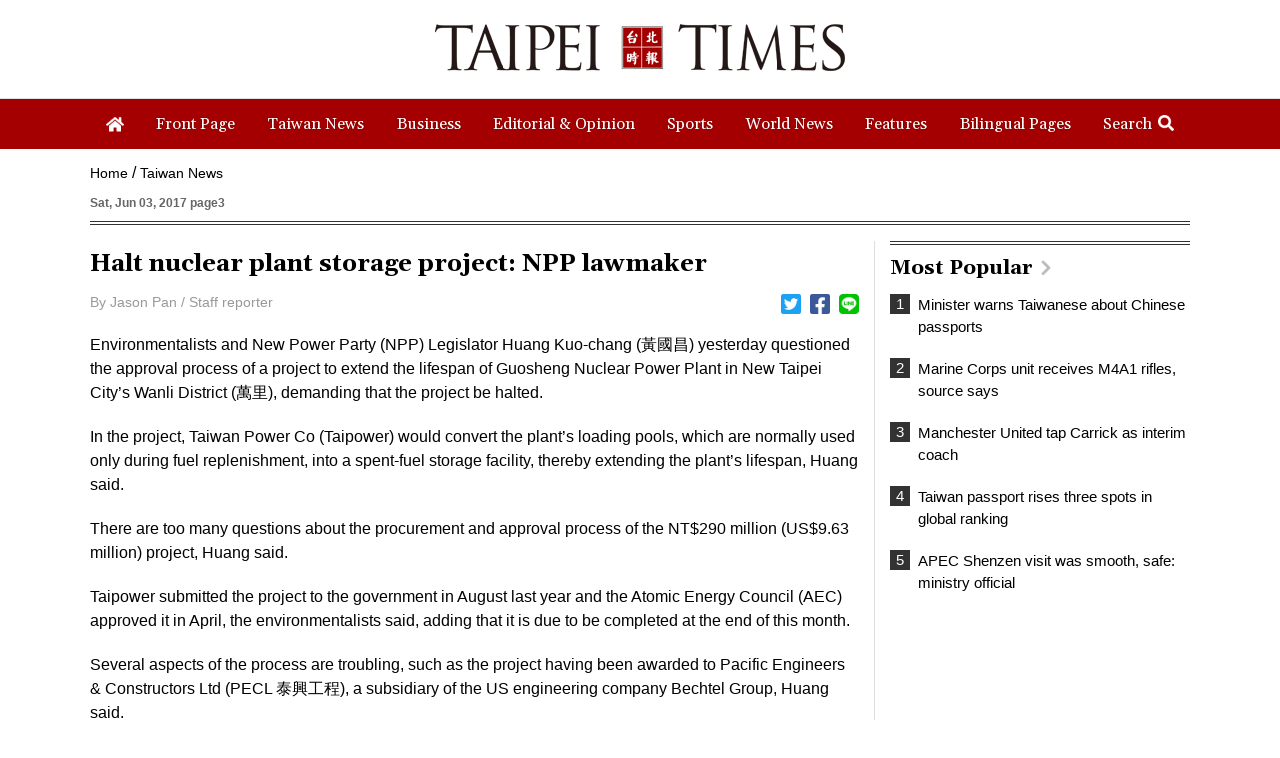

--- FILE ---
content_type: text/html; charset=UTF-8
request_url: https://www.taipeitimes.com/log/tt?a=1280&b=720&c=1280&d=720&e=&f=https%3A%2F%2Fwww.taipeitimes.com%2FNews%2Ftaiwan%2Farchives%2F2017%2F06%2F03%2F2003671821&g=Halt%20nuclear%20plant%20storage%20project%3A%20NPP%20lawmaker%20-%20Taipei%20Times&h=www.taipeitimes.com&i=Taiwan%20News&j=engpaper&k=2003671821&l=true&m=A&n=&o=1768645516715&tt=1768645516733&jsv=202002121&tt_guid=&ltn_device=&ltn_page=&ltn_area=&ltn_item=&ltn_elem=
body_size: -43
content:
ltncookies('tt_guid', '61h0000094883', 1800181517);

--- FILE ---
content_type: text/html; charset=utf-8
request_url: https://www.google.com/recaptcha/api2/aframe
body_size: 267
content:
<!DOCTYPE HTML><html><head><meta http-equiv="content-type" content="text/html; charset=UTF-8"></head><body><script nonce="D-pFNxhADvdje3N4bdXFGg">/** Anti-fraud and anti-abuse applications only. See google.com/recaptcha */ try{var clients={'sodar':'https://pagead2.googlesyndication.com/pagead/sodar?'};window.addEventListener("message",function(a){try{if(a.source===window.parent){var b=JSON.parse(a.data);var c=clients[b['id']];if(c){var d=document.createElement('img');d.src=c+b['params']+'&rc='+(localStorage.getItem("rc::a")?sessionStorage.getItem("rc::b"):"");window.document.body.appendChild(d);sessionStorage.setItem("rc::e",parseInt(sessionStorage.getItem("rc::e")||0)+1);localStorage.setItem("rc::h",'1768645518114');}}}catch(b){}});window.parent.postMessage("_grecaptcha_ready", "*");}catch(b){}</script></body></html>